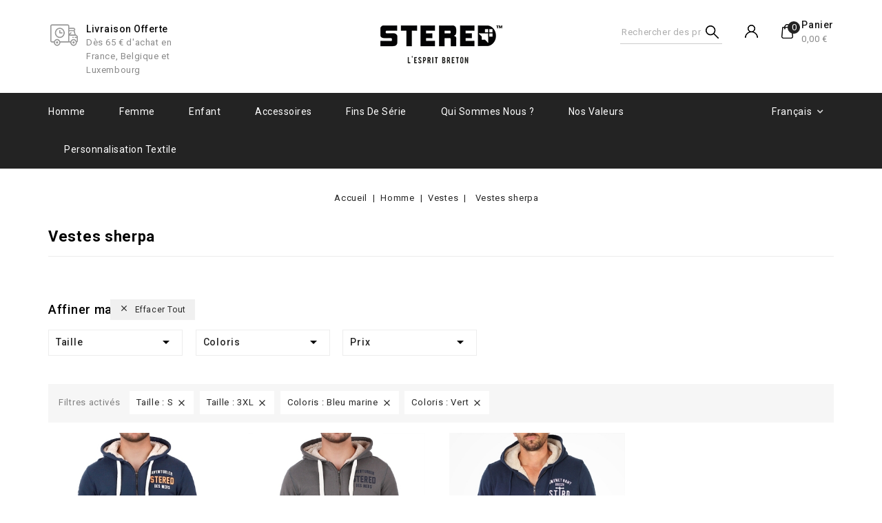

--- FILE ---
content_type: text/html; charset=utf-8
request_url: https://www.stered.eu/fr/27-vestes-sherpa?q=Taille-S-3XL/Coloris-Bleu+marine-Vert
body_size: 12275
content:
<!doctype html>
<html lang="fr-FR">

  <head>
    
      
<meta charset="utf-8">


<meta http-equiv="x-ua-compatible" content="ie=edge">



  <title>Vestes sherpa - STERED</title>
  
    <script data-keepinline="true">
    var ajaxGetProductUrl = '//www.stered.eu/fr/module/cdc_googletagmanager/async';
    var ajaxShippingEvent = 1;
    var ajaxPaymentEvent = 1;

/* datalayer */
dataLayer = window.dataLayer || [];
    let cdcDatalayer = {"pageCategory":"category","event":"view_item_list","ecommerce":{"currency":"EUR","items":[{"item_name":"Veste Sherpa ADM - Marine","item_id":"341-6902","price":"108.25","item_category":"Homme","item_category2":"Vestes","item_variant":"XL, Bleu marine","item_list_name":"Vestes sherpa","item_list_id":"cat_27","index":1,"quantity":1,"google_business_vertical":"retail"},{"item_name":"Veste Sherpa ADM - Kaki","item_id":"342-4687","price":"108.25","item_category":"Homme","item_category2":"Vestes","item_variant":"S, Vert","item_list_name":"Vestes sherpa","item_list_id":"cat_27","index":2,"quantity":1,"google_business_vertical":"retail"},{"item_name":"Veste Awen Sherpa - Marine","item_id":"111-7496","price":"108.25","item_category":"Homme","item_category2":"Vestes","item_variant":"S, Bleu marine","item_list_name":"Vestes sherpa","item_list_id":"cat_27","index":3,"quantity":1,"google_business_vertical":"retail"}]}};
    dataLayer.push(cdcDatalayer);

/* call to GTM Tag */
(function(w,d,s,l,i){w[l]=w[l]||[];w[l].push({'gtm.start':
new Date().getTime(),event:'gtm.js'});var f=d.getElementsByTagName(s)[0],
j=d.createElement(s),dl=l!='dataLayer'?'&l='+l:'';j.async=true;j.src=
'https://www.googletagmanager.com/gtm.js?id='+i+dl;f.parentNode.insertBefore(j,f);
})(window,document,'script','dataLayer','GTM-MQ66GCM');

/* async call to avoid cache system for dynamic data */
dataLayer.push({
  'event': 'datalayer_ready'
});
</script>
  
  <meta name="description" content="Découvrez les vestes sherpa STERED et révélez votre esprit breton ! Inspirées par la Bretagne. 
Livraison offerte dès 75 € d&#039;achat en France, Belgique et Luxembourg">
  <meta name="keywords" content="">
        <link rel="canonical" href="https://www.stered.eu/fr/27-vestes-sherpa">
    
                  <link rel="alternate" href="https://www.stered.eu/fr/27-vestes-sherpa?q=Taille-S-3XL%2FColoris-Bleu+marine-Vert" hreflang="fr">
                  <link rel="alternate" href="https://www.stered.eu/bz/27-chupennou-sherpa?q=Taille-S-3XL%2FColoris-Bleu+marine-Vert" hreflang="br">
                  <link rel="alternate" href="https://www.stered.eu/gb/27-vestes-sherpa?q=Taille-S-3XL%2FColoris-Bleu+marine-Vert" hreflang="en-gb">
        
  
  
    <script type="application/ld+json">
  {
    "@context": "https://schema.org",
    "@type": "Organization",
    "name" : "STERED",
    "url" : "https://www.stered.eu/fr/",
          "logo": {
        "@type": "ImageObject",
        "url":"https://www.stered.eu/img/logo-1683656674.jpg"
      }
      }
</script>

<script type="application/ld+json">
  {
    "@context": "https://schema.org",
    "@type": "WebPage",
    "isPartOf": {
      "@type": "WebSite",
      "url":  "https://www.stered.eu/fr/",
      "name": "STERED"
    },
    "name": "Vestes sherpa - STERED",
    "url":  "https://www.stered.eu/fr/27-vestes-sherpa?q=Taille-S-3XL/Coloris-Bleu+marine-Vert"
  }
</script>


  <script type="application/ld+json">
    {
      "@context": "https://schema.org",
      "@type": "BreadcrumbList",
      "itemListElement": [
                  {
            "@type": "ListItem",
            "position": 1,
            "name": "Accueil",
            "item": "https://www.stered.eu/fr/"
          },                  {
            "@type": "ListItem",
            "position": 2,
            "name": "Homme",
            "item": "https://www.stered.eu/fr/12-vetements-bretons-homme"
          },                  {
            "@type": "ListItem",
            "position": 3,
            "name": "Vestes",
            "item": "https://www.stered.eu/fr/51-vestes"
          },                  {
            "@type": "ListItem",
            "position": 4,
            "name": "Vestes sherpa",
            "item": "https://www.stered.eu/fr/27-vestes-sherpa"
          }              ]
    }
  </script>
  
  
  

  <script type="application/ld+json">
  {
    "@context": "https://schema.org",
    "@type": "ItemList",
    "itemListElement": [
          {
        "@type": "ListItem",
        "position": 0,
        "name": "Veste Sherpa ADM - Marine",
        "url": "https://www.stered.eu/fr/vestes/341-6902-veste-awen-sherpa-adm-marine.html#/25-taille-xl/43-couleur-bleu_marine"
      },          {
        "@type": "ListItem",
        "position": 1,
        "name": "Veste Sherpa ADM - Kaki",
        "url": "https://www.stered.eu/fr/vestes/342-4687-veste-awen-sherpa-adm-kaki.html#/1-taille-s/39-couleur-vert"
      },          {
        "@type": "ListItem",
        "position": 2,
        "name": "Veste Awen Sherpa - Marine",
        "url": "https://www.stered.eu/fr/vestes/111-7496-veste-awen-sherpa-marine.html#/1-taille-s/43-couleur-bleu_marine"
      }        ]
  }
</script>


  
  
    
  

  
    <meta property="og:title" content="Vestes sherpa - STERED" />
    <meta property="og:description" content="Découvrez les vestes sherpa STERED et révélez votre esprit breton ! Inspirées par la Bretagne. 
Livraison offerte dès 75 € d&#039;achat en France, Belgique et Luxembourg" />
    <meta property="og:url" content="https://www.stered.eu/fr/27-vestes-sherpa?q=Taille-S-3XL/Coloris-Bleu+marine-Vert" />
    <meta property="og:site_name" content="STERED" />
    <meta property="og:type" content="website" />    



<meta name="viewport" content="width=device-width, initial-scale=1">



<link rel="icon" type="image/vnd.microsoft.icon" href="https://www.stered.eu/img/favicon.ico?1707294159">
<link rel="shortcut icon" type="image/x-icon" href="https://www.stered.eu/img/favicon.ico?1707294159">


<!-- Codezeel added -->
<link href="https://fonts.googleapis.com/css?family=Roboto:300,400,500,700" rel="stylesheet">


    <link rel="stylesheet" href="https://fonts.googleapis.com/css?family=Oswald:300,regular,700|Poppins:300,regular,500,600,700,100,200,800,900|Montserrat:regular,700,100,200,300,500,600,800,900|Libre+Baskerville:regular,italic,700|Raleway:100,200,300,500|Lato:100,300,regular,700,900,400|Playfair+Display:regular,italic,700,900|Lora:regular,600|Great+Vibes:regular&amp;subset=latin,latin-ext?v=1.7.8.7" type="text/css" media="all">
  <link rel="stylesheet" href="https://www.stered.eu/themes/Kosta/assets/cache/theme-430141770.css?v=1.7.8.7" type="text/css" media="all">




  

  <script type="text/javascript">
        var LS_Meta = {"v":"6.6.12"};
        var baseDir = "\/";
        var img_col_dir = "\/img\/co\/";
        var info_declinations = "This product exists with other declinations :";
        var prestashop = {"cart":{"products":[],"totals":{"total":{"type":"total","label":"Total","amount":0,"value":"0,00\u00a0\u20ac"},"total_including_tax":{"type":"total","label":"Total TTC","amount":0,"value":"0,00\u00a0\u20ac"},"total_excluding_tax":{"type":"total","label":"Total HT :","amount":0,"value":"0,00\u00a0\u20ac"}},"subtotals":{"products":{"type":"products","label":"Sous-total","amount":0,"value":"0,00\u00a0\u20ac"},"discounts":null,"shipping":{"type":"shipping","label":"Livraison","amount":0,"value":""},"tax":null},"products_count":0,"summary_string":"0 articles","vouchers":{"allowed":1,"added":[]},"discounts":[],"minimalPurchase":1,"minimalPurchaseRequired":"Un montant total de 1,00\u00a0\u20ac HT minimum est requis pour valider votre commande. Le montant actuel de votre commande est de 0,00\u00a0\u20ac HT."},"currency":{"id":1,"name":"Euro","iso_code":"EUR","iso_code_num":"978","sign":"\u20ac"},"customer":{"lastname":null,"firstname":null,"email":null,"birthday":null,"newsletter":null,"newsletter_date_add":null,"optin":null,"website":null,"company":null,"siret":null,"ape":null,"is_logged":false,"gender":{"type":null,"name":null},"addresses":[]},"language":{"name":"Fran\u00e7ais (French)","iso_code":"fr","locale":"fr-FR","language_code":"fr","is_rtl":"0","date_format_lite":"d\/m\/Y","date_format_full":"d\/m\/Y H:i:s","id":1},"page":{"title":"","canonical":"https:\/\/www.stered.eu\/fr\/27-vestes-sherpa","meta":{"title":"Vestes sherpa - STERED","description":"D\u00e9couvrez les vestes sherpa STERED et r\u00e9v\u00e9lez votre esprit breton ! Inspir\u00e9es par la Bretagne. \r\nLivraison offerte d\u00e8s 75 \u20ac d'achat en France, Belgique et Luxembourg","keywords":"","robots":"index"},"page_name":"category","body_classes":{"lang-fr":true,"lang-rtl":false,"country-FR":true,"currency-EUR":true,"layout-full-width":true,"page-category":true,"tax-display-disabled":true,"category-id-27":true,"category-Vestes sherpa":true,"category-id-parent-51":true,"category-depth-level-4":true},"admin_notifications":[]},"shop":{"name":"STERED","logo":"https:\/\/www.stered.eu\/img\/logo-1683656674.jpg","stores_icon":"https:\/\/www.stered.eu\/img\/logo_stores.png","favicon":"https:\/\/www.stered.eu\/img\/favicon.ico"},"urls":{"base_url":"https:\/\/www.stered.eu\/","current_url":"https:\/\/www.stered.eu\/fr\/27-vestes-sherpa?q=Taille-S-3XL\/Coloris-Bleu+marine-Vert","shop_domain_url":"https:\/\/www.stered.eu","img_ps_url":"https:\/\/www.stered.eu\/img\/","img_cat_url":"https:\/\/www.stered.eu\/img\/c\/","img_lang_url":"https:\/\/www.stered.eu\/img\/l\/","img_prod_url":"https:\/\/www.stered.eu\/img\/p\/","img_manu_url":"https:\/\/www.stered.eu\/img\/m\/","img_sup_url":"https:\/\/www.stered.eu\/img\/su\/","img_ship_url":"https:\/\/www.stered.eu\/img\/s\/","img_store_url":"https:\/\/www.stered.eu\/img\/st\/","img_col_url":"https:\/\/www.stered.eu\/img\/co\/","img_url":"https:\/\/www.stered.eu\/themes\/Kosta\/assets\/img\/","css_url":"https:\/\/www.stered.eu\/themes\/Kosta\/assets\/css\/","js_url":"https:\/\/www.stered.eu\/themes\/Kosta\/assets\/js\/","pic_url":"https:\/\/www.stered.eu\/upload\/","pages":{"address":"https:\/\/www.stered.eu\/fr\/adresse","addresses":"https:\/\/www.stered.eu\/fr\/adresses","authentication":"https:\/\/www.stered.eu\/fr\/connexion","cart":"https:\/\/www.stered.eu\/fr\/panier","category":"https:\/\/www.stered.eu\/fr\/index.php?controller=category","cms":"https:\/\/www.stered.eu\/fr\/index.php?controller=cms","contact":"https:\/\/www.stered.eu\/fr\/nous-contacter-Stered","discount":"https:\/\/www.stered.eu\/fr\/reduction","guest_tracking":"https:\/\/www.stered.eu\/fr\/suivi-commande-invite","history":"https:\/\/www.stered.eu\/fr\/historique-commandes","identity":"https:\/\/www.stered.eu\/fr\/identite","index":"https:\/\/www.stered.eu\/fr\/","my_account":"https:\/\/www.stered.eu\/fr\/mon-compte","order_confirmation":"https:\/\/www.stered.eu\/fr\/confirmation-commande","order_detail":"https:\/\/www.stered.eu\/fr\/index.php?controller=order-detail","order_follow":"https:\/\/www.stered.eu\/fr\/suivi-commande","order":"https:\/\/www.stered.eu\/fr\/commande","order_return":"https:\/\/www.stered.eu\/fr\/index.php?controller=order-return","order_slip":"https:\/\/www.stered.eu\/fr\/avoirs","pagenotfound":"https:\/\/www.stered.eu\/fr\/page-introuvable","password":"https:\/\/www.stered.eu\/fr\/recuperation-mot-de-passe","pdf_invoice":"https:\/\/www.stered.eu\/fr\/index.php?controller=pdf-invoice","pdf_order_return":"https:\/\/www.stered.eu\/fr\/index.php?controller=pdf-order-return","pdf_order_slip":"https:\/\/www.stered.eu\/fr\/index.php?controller=pdf-order-slip","prices_drop":"https:\/\/www.stered.eu\/fr\/promotions","product":"https:\/\/www.stered.eu\/fr\/index.php?controller=product","search":"https:\/\/www.stered.eu\/fr\/recherche","sitemap":"https:\/\/www.stered.eu\/fr\/Plan du site","stores":"https:\/\/www.stered.eu\/fr\/magasins","supplier":"https:\/\/www.stered.eu\/fr\/fournisseur","register":"https:\/\/www.stered.eu\/fr\/connexion?create_account=1","order_login":"https:\/\/www.stered.eu\/fr\/commande?login=1"},"alternative_langs":{"fr":"https:\/\/www.stered.eu\/fr\/27-vestes-sherpa?q=Taille-S-3XL%2FColoris-Bleu+marine-Vert","br":"https:\/\/www.stered.eu\/bz\/27-chupennou-sherpa?q=Taille-S-3XL%2FColoris-Bleu+marine-Vert","en-gb":"https:\/\/www.stered.eu\/gb\/27-vestes-sherpa?q=Taille-S-3XL%2FColoris-Bleu+marine-Vert"},"theme_assets":"\/themes\/Kosta\/assets\/","actions":{"logout":"https:\/\/www.stered.eu\/fr\/?mylogout="},"no_picture_image":{"bySize":{"cart_default":{"url":"https:\/\/www.stered.eu\/img\/p\/fr-default-cart_default.jpg","width":85,"height":85},"small_default":{"url":"https:\/\/www.stered.eu\/img\/p\/fr-default-small_default.jpg","width":85,"height":85},"home_default":{"url":"https:\/\/www.stered.eu\/img\/p\/fr-default-home_default.jpg","width":377,"height":377},"large_default":{"url":"https:\/\/www.stered.eu\/img\/p\/fr-default-large_default.jpg","width":649,"height":649},"medium_default":{"url":"https:\/\/www.stered.eu\/img\/p\/fr-default-medium_default.jpg","width":649,"height":649}},"small":{"url":"https:\/\/www.stered.eu\/img\/p\/fr-default-cart_default.jpg","width":85,"height":85},"medium":{"url":"https:\/\/www.stered.eu\/img\/p\/fr-default-home_default.jpg","width":377,"height":377},"large":{"url":"https:\/\/www.stered.eu\/img\/p\/fr-default-medium_default.jpg","width":649,"height":649},"legend":""}},"configuration":{"display_taxes_label":false,"display_prices_tax_incl":true,"is_catalog":false,"show_prices":true,"opt_in":{"partner":false},"quantity_discount":{"type":"discount","label":"Remise sur prix unitaire"},"voucher_enabled":1,"return_enabled":0},"field_required":[],"breadcrumb":{"links":[{"title":"Accueil","url":"https:\/\/www.stered.eu\/fr\/"},{"title":"Homme","url":"https:\/\/www.stered.eu\/fr\/12-vetements-bretons-homme"},{"title":"Vestes","url":"https:\/\/www.stered.eu\/fr\/51-vestes"},{"title":"Vestes sherpa","url":"https:\/\/www.stered.eu\/fr\/27-vestes-sherpa"}],"count":4},"link":{"protocol_link":"https:\/\/","protocol_content":"https:\/\/"},"time":1768773260,"static_token":"5ebbba6edafcdbc7ec3d2c1eff69cd2a","token":"4e03eda69d48a5ae2cc6e83c2266729b","debug":false};
        var prestashopFacebookAjaxController = "https:\/\/www.stered.eu\/fr\/module\/ps_facebook\/Ajax";
        var psemailsubscription_subscription = "https:\/\/www.stered.eu\/fr\/module\/ps_emailsubscription\/subscription";
        var psr_icon_color = "#000000";
        var re_msg = "Merci de confirmer que vous n'\u00eates pas un robot";
        var re_position = "bottomleft";
        var re_size = "normal";
        var re_theme = "light";
        var re_type = "image";
        var re_valid = "6fdc805c2ce72b085299b8fac18ff829";
        var re_vers = "1";
        var site_key = "6LcJ6s8gAAAAAG5GJYj3L9Vj9rzXM1fqukh5Ep7W";
      </script>



  <script src="https://www.google.com/recaptcha/api.js" async defer></script> <meta name="generator" content="Powered by Creative Slider 6.6.12 - Multi-Purpose, Responsive, Parallax, Mobile-Friendly Slider Module for PrestaShop.">
<script>
    var pluginData = pluginData ? pluginData : { };
    pluginData['bx'] = pluginData['bx'] ? pluginData['bx'] : { };
    pluginData['bx'].translation = {
        error: {
                carrierNotFound: "Impossible de trouver le transporteur",
                couldNotSelectPoint: "Erreur lors de la sélection du transporteur"
        },
        text: {
                chooseParcelPoint: "Choisir ce point de retrait",
                closeMap: "Fermer la carte",
                closedLabel: "Fermé      ",
        },
        distance: "à %s km",
    }
    pluginData['bx'].mapLogoImageUrl = "https://resource.boxtal.com/images/boxtal-maps.svg";
    pluginData['bx'].mapLogoHrefUrl = "https://www.boxtal.com";
    pluginData['bx'].ajaxUrl = "https://www.stered.eu/fr/module/boxtalconnect/ajax";
    pluginData['bx'].token = "5ebbba6edafcdbc7ec3d2c1eff69cd2a";
</script>




    
  </head>

  <body id="category" class="lang-fr country-fr currency-eur layout-full-width page-category tax-display-disabled category-id-27 category-vestes-sherpa category-id-parent-51 category-depth-level-4">

    
    	<!-- Google Tag Manager (noscript) -->
<noscript><iframe src="https://www.googletagmanager.com/ns.html?id=GTM-MQ66GCM"
height="0" width="0" style="display:none;visibility:hidden"></iframe></noscript>
<!-- End Google Tag Manager (noscript) -->

    

    <main id="page">
      
              

      <header id="header">
        
          
  <div class="header-banner">
    
  </div>



<nav class="header-nav">
 <div class="container">
        
					<div class="left-nav">
				
			</div>
			
			<div class="right-nav">
				
			</div>
				
		   </div>    
</nav>



	<div class="header-top">
		<div class="container">
				<div class="header_logo">
					                <a href="https://www.stered.eu/fr/">
                  <img class="logo img-responsive" src="https://www.stered.eu/img/logo-1683656674.jpg" alt="STERED" loading="lazy">
                </a>
            			   </div>
				<div id="czheadercmsblock" class="header-cms-block">  
	<div class="header-cms">
<div class="one-half item1">
<div class="header-cms-icon icon1"></div>
<div class="detail">
<div class="title">Livraison offerte</div>
<div class="desc">Dès 65 € d'achat en France, Belgique et Luxembourg</div>
</div>
</div>
</div>
</div>
<div id="desktop_cart">
  <div class="blockcart cart-preview inactive" data-refresh-url="//www.stered.eu/fr/module/ps_shoppingcart/ajax">
    <div class="header blockcart-header dropdown js-dropdown">
		 
		<a class="shopping-cart" rel="nofollow" href="//www.stered.eu/fr/panier?action=show" >
			<span class="cart-headding">Panier</span>
			<span class="mobile_count">0</span>
			 <span class="value">0,00 €</span></span>
		</a>
		 
		
	      </div>
  </div>
</div>

  <div class="user-info dropdown js-dropdown">
  	<span class="user-info-title expand-more _gray-darker" data-toggle="dropdown"><span class="account_text">Mon compte</span></span>
    <ul class="dropdown-menu">
	      <li>
	  <a
        class="dropdown-item"
	href="https://www.stered.eu/fr/mon-compte"
        title="Identifiez-vous"
        rel="nofollow"
      >
        <span>Se connecter</span>
      </a>
	  </li>
        <li></li>
    <li></li>
	</ul>
  </div>
   <!-- Block search module TOP -->
<div id="search_widget" class="col-lg-4 col-md-5 col-sm-12 search-widget" data-search-controller-url="//www.stered.eu/fr/recherche">
	<span class="search_button">Search</span>
	<div class="search_toggle">
		<form method="get" action="//www.stered.eu/fr/recherche">
			<input type="hidden" name="controller" value="search">
			<input type="text" name="s" value="" placeholder="Rechercher des produits">
			<button type="submit">
			</button>
		</form>
	</div>
</div>
<!-- /Block search module TOP -->

		</div>	
		
	</div>

<div class="header-top-inner">
			<div class="container">
				


<div class="text-xs-left mobile hidden-lg-up mobile-menu">
	<div class="menu-icon">
		<div class="cat-title">Menu</div>		  
	</div>
	
	<div id="mobile_top_menu_wrapper" class="row hidden-lg-up">
		<div class="mobile-menu-inner">
			<div class="menu-icon">
				<div class="cat-title">Menu</div>		  
			</div>
			<div class="js-top-menu mobile" id="_mobile_top_menu"></div>
      <div class="headernavcmsblock-responsive"></div>
		</div>
	</div>
</div>

 
<div class="menu col-lg-12 js-top-menu position-static hidden-md-down" id="_desktop_top_menu">
	
          <ul class="top-menu  container" id="top-menu" data-depth="0">
                    <li class="category" id="category-12">
                          <a
                class="dropdown-item"
                href="https://www.stered.eu/fr/12-vetements-bretons-homme" data-depth="0"
                              >
                                                                      <span class="pull-xs-right hidden-lg-up">
                    <span data-target="#top_sub_menu_94462" data-toggle="collapse" class="navbar-toggler collapse-icons">
                      <i class="fa-icon add">&nbsp;</i>
                      <i class="fa-icon remove">&nbsp;</i>
                    </span>
                  </span>
                                Homme
              </a>
                            <div  class="popover sub-menu js-sub-menu collapse" id="top_sub_menu_94462">
                
          <ul class="top-menu  "  data-depth="1">
                    <li class="category" id="category-13">
                          <a
                class="dropdown-item dropdown-submenu"
                href="https://www.stered.eu/fr/13-t-shirts-3" data-depth="1"
                              >
                                                                      <span class="pull-xs-right hidden-lg-up">
                    <span data-target="#top_sub_menu_56495" data-toggle="collapse" class="navbar-toggler collapse-icons">
                      <i class="fa-icon add">&nbsp;</i>
                      <i class="fa-icon remove">&nbsp;</i>
                    </span>
                  </span>
                                T-Shirts
              </a>
                            <div  class="collapse" id="top_sub_menu_56495">
                
          <ul class="top-menu  "  data-depth="2">
                    <li class="category" id="category-22">
                          <a
                class="dropdown-item"
                href="https://www.stered.eu/fr/22-t-shirts-manches-courtes" data-depth="2"
                              >
                                T-Shirts Manches Courtes
              </a>
                          </li>
                    <li class="category" id="category-23">
                          <a
                class="dropdown-item"
                href="https://www.stered.eu/fr/23-t-shirts-manches-longues" data-depth="2"
                              >
                                T-shirts Manches Longues
              </a>
                          </li>
              </ul>
    
              				  </div>
                          </li>
                    <li class="category" id="category-14">
                          <a
                class="dropdown-item dropdown-submenu"
                href="https://www.stered.eu/fr/14-polos" data-depth="1"
                              >
                                                                      <span class="pull-xs-right hidden-lg-up">
                    <span data-target="#top_sub_menu_80276" data-toggle="collapse" class="navbar-toggler collapse-icons">
                      <i class="fa-icon add">&nbsp;</i>
                      <i class="fa-icon remove">&nbsp;</i>
                    </span>
                  </span>
                                Polos
              </a>
                            <div  class="collapse" id="top_sub_menu_80276">
                
          <ul class="top-menu  "  data-depth="2">
                    <li class="category" id="category-24">
                          <a
                class="dropdown-item"
                href="https://www.stered.eu/fr/24-polos" data-depth="2"
                              >
                                Polos
              </a>
                          </li>
                    <li class="category" id="category-25">
                          <a
                class="dropdown-item"
                href="https://www.stered.eu/fr/25-t-shirts-col-boutonne" data-depth="2"
                              >
                                T-shirts Col Boutonné
              </a>
                          </li>
              </ul>
    
              				  </div>
                          </li>
                    <li class="category" id="category-16">
                          <a
                class="dropdown-item dropdown-submenu"
                href="https://www.stered.eu/fr/16-sweat-shirts" data-depth="1"
                              >
                                                                      <span class="pull-xs-right hidden-lg-up">
                    <span data-target="#top_sub_menu_24224" data-toggle="collapse" class="navbar-toggler collapse-icons">
                      <i class="fa-icon add">&nbsp;</i>
                      <i class="fa-icon remove">&nbsp;</i>
                    </span>
                  </span>
                                Sweat-shirts
              </a>
                            <div  class="collapse" id="top_sub_menu_24224">
                
          <ul class="top-menu  "  data-depth="2">
                    <li class="category" id="category-29">
                          <a
                class="dropdown-item"
                href="https://www.stered.eu/fr/29-sweats-a-capuche" data-depth="2"
                              >
                                Sweats à capuche
              </a>
                          </li>
                    <li class="category" id="category-52">
                          <a
                class="dropdown-item"
                href="https://www.stered.eu/fr/52-sweats-col-rond" data-depth="2"
                              >
                                Sweats col rond
              </a>
                          </li>
              </ul>
    
              				  </div>
                          </li>
                    <li class="category" id="category-51">
                          <a
                class="dropdown-item dropdown-submenu"
                href="https://www.stered.eu/fr/51-vestes" data-depth="1"
                              >
                                                                      <span class="pull-xs-right hidden-lg-up">
                    <span data-target="#top_sub_menu_49451" data-toggle="collapse" class="navbar-toggler collapse-icons">
                      <i class="fa-icon add">&nbsp;</i>
                      <i class="fa-icon remove">&nbsp;</i>
                    </span>
                  </span>
                                Vestes
              </a>
                            <div  class="collapse" id="top_sub_menu_49451">
                
          <ul class="top-menu  "  data-depth="2">
                    <li class="category" id="category-26">
                          <a
                class="dropdown-item"
                href="https://www.stered.eu/fr/26-vestes-en-molleton" data-depth="2"
                              >
                                Vestes en molleton
              </a>
                          </li>
                    <li class="category current " id="category-27">
                          <a
                class="dropdown-item"
                href="https://www.stered.eu/fr/27-vestes-sherpa" data-depth="2"
                              >
                                Vestes sherpa
              </a>
                          </li>
              </ul>
    
              				  </div>
                          </li>
                    <li class="category" id="category-58">
                          <a
                class="dropdown-item dropdown-submenu"
                href="https://www.stered.eu/fr/58-accessoires" data-depth="1"
                              >
                                Accessoires
              </a>
                          </li>
              </ul>
    
              				  </div>
                          </li>
                    <li class="category" id="category-18">
                          <a
                class="dropdown-item"
                href="https://www.stered.eu/fr/18-femme-2" data-depth="0"
                              >
                                                                      <span class="pull-xs-right hidden-lg-up">
                    <span data-target="#top_sub_menu_74995" data-toggle="collapse" class="navbar-toggler collapse-icons">
                      <i class="fa-icon add">&nbsp;</i>
                      <i class="fa-icon remove">&nbsp;</i>
                    </span>
                  </span>
                                Femme
              </a>
                            <div  class="popover sub-menu js-sub-menu collapse" id="top_sub_menu_74995">
                
          <ul class="top-menu  "  data-depth="1">
                    <li class="category" id="category-19">
                          <a
                class="dropdown-item dropdown-submenu"
                href="https://www.stered.eu/fr/19-t-shirts-tops-2" data-depth="1"
                              >
                                T-shirts &amp; tops
              </a>
                          </li>
                    <li class="category" id="category-20">
                          <a
                class="dropdown-item dropdown-submenu"
                href="https://www.stered.eu/fr/20-sweat-shirts-vestes" data-depth="1"
                              >
                                Sweat-shirts &amp; vestes
              </a>
                          </li>
                    <li class="category" id="category-57">
                          <a
                class="dropdown-item dropdown-submenu"
                href="https://www.stered.eu/fr/57-accessoires" data-depth="1"
                              >
                                Accessoires
              </a>
                          </li>
              </ul>
    
              				  </div>
                          </li>
                    <li class="category" id="category-41">
                          <a
                class="dropdown-item"
                href="https://www.stered.eu/fr/41-enfant" data-depth="0"
                              >
                                                                      <span class="pull-xs-right hidden-lg-up">
                    <span data-target="#top_sub_menu_72324" data-toggle="collapse" class="navbar-toggler collapse-icons">
                      <i class="fa-icon add">&nbsp;</i>
                      <i class="fa-icon remove">&nbsp;</i>
                    </span>
                  </span>
                                Enfant
              </a>
                            <div  class="popover sub-menu js-sub-menu collapse" id="top_sub_menu_72324">
                
          <ul class="top-menu  "  data-depth="1">
                    <li class="category" id="category-43">
                          <a
                class="dropdown-item dropdown-submenu"
                href="https://www.stered.eu/fr/43-t-shirts-" data-depth="1"
                              >
                                T-Shirts
              </a>
                          </li>
                    <li class="category" id="category-42">
                          <a
                class="dropdown-item dropdown-submenu"
                href="https://www.stered.eu/fr/42-sweat-shirts" data-depth="1"
                              >
                                Sweat-shirts
              </a>
                          </li>
              </ul>
    
              				  </div>
                          </li>
                    <li class="category" id="category-56">
                          <a
                class="dropdown-item"
                href="https://www.stered.eu/fr/56-accessoires" data-depth="0"
                              >
                                Accessoires
              </a>
                          </li>
                    <li class="category" id="category-53">
                          <a
                class="dropdown-item"
                href="https://www.stered.eu/fr/53-fins-de-serie" data-depth="0"
                              >
                                                                      <span class="pull-xs-right hidden-lg-up">
                    <span data-target="#top_sub_menu_56076" data-toggle="collapse" class="navbar-toggler collapse-icons">
                      <i class="fa-icon add">&nbsp;</i>
                      <i class="fa-icon remove">&nbsp;</i>
                    </span>
                  </span>
                                Fins de série
              </a>
                            <div  class="popover sub-menu js-sub-menu collapse" id="top_sub_menu_56076">
                
          <ul class="top-menu  "  data-depth="1">
                    <li class="category" id="category-54">
                          <a
                class="dropdown-item dropdown-submenu"
                href="https://www.stered.eu/fr/54-fins-de-serie-homme" data-depth="1"
                              >
                                Fins de série Homme
              </a>
                          </li>
                    <li class="category" id="category-55">
                          <a
                class="dropdown-item dropdown-submenu"
                href="https://www.stered.eu/fr/55-fins-de-serie-femme" data-depth="1"
                              >
                                Fins de série Femme
              </a>
                          </li>
                    <li class="category" id="category-59">
                          <a
                class="dropdown-item dropdown-submenu"
                href="https://www.stered.eu/fr/59-fins-de-serie-enfant" data-depth="1"
                              >
                                Fins de série Enfant
              </a>
                          </li>
              </ul>
    
              				  </div>
                          </li>
                    <li class="cms-page" id="cms-page-11">
                          <a
                class="dropdown-item"
                href="https://www.stered.eu/fr/content/11-qui-sommes-nous" data-depth="0"
                              >
                                Qui sommes nous ?
              </a>
                          </li>
                    <li class="cms-page" id="cms-page-35">
                          <a
                class="dropdown-item"
                href="https://www.stered.eu/fr/content/35-nos-valeurs" data-depth="0"
                              >
                                Nos valeurs
              </a>
                          </li>
                    <li class="link" id="lnk-personnalisation-textile">
                          <a
                class="dropdown-item"
                href="https://www.stered.eu/fr/content/8-votre-projet" data-depth="0"
                              >
                                Personnalisation Textile
              </a>
                          </li>
              </ul>
    
</div><div class="language-selector dropdown js-dropdown">
			<span class="expand-more" data-toggle="dropdown" aria-haspopup="true" aria-expanded="false" id="language-dropdown">
			Français
			<span class="dropdown-arrow"></span>
		</span>
		<ul class="dropdown-menu" aria-labelledby="language-dropdown">
							<li  class="current" >
					<a href="https://www.stered.eu/fr/27-vestes-sherpa" class="dropdown-item">Français</a>
				</li>
							<li >
					<a href="https://www.stered.eu/bz/27-chupennou-sherpa" class="dropdown-item">Brezhoneg</a>
				</li>
							<li >
					<a href="https://www.stered.eu/gb/27-vestes-sherpa" class="dropdown-item">English</a>
				</li>
					</ul>
</div>

			</div>
		</div>	         
      </header>

      
        
<aside id="notifications">
  <div class="container">
    
    
    
      </div>
</aside>
      
      			
	  <section id="wrapper">


          
			<nav data-depth="4" class="breadcrumb">
   <div class="container">
    <ol>
    
          
          <li>
                                  <a href="https://www.stered.eu/fr/"><span>Accueil</span></a>
                      </li>
      
          
          <li>
                                  <a href="https://www.stered.eu/fr/12-vetements-bretons-homme"><span>Homme</span></a>
                      </li>
      
          
          <li>
                                  <a href="https://www.stered.eu/fr/51-vestes"><span>Vestes</span></a>
                      </li>
      
          
          <li>
                                  <span>Vestes sherpa</span>
                      </li>
      
        
  </ol>
  </div>
</nav>
		  
		
		<div class="container">		  
		  
		  <div id="columns_inner">
			  

			  
  <div id="content-wrapper" class="js-content-wrapper">
    
    

  <section id="main">



    	

<input id="getCartLink" name="getCartLink" value="https://www.stered.eu/fr/panier" type="hidden">

<input id="getTokenId" name="getTokenId" value="5ebbba6edafcdbc7ec3d2c1eff69cd2a" type="hidden">



 <div id="js-product-list-header">

        <div class="block-category card card-block">
            
                        
            <h1 class="h1">Vestes sherpa</h1>
            
                    </div>
        
</div>







      
    


    <div id="category_filter">
      <div id="search_filters_wrapper" class="block hidden-md-down"> <!-- hidden-sm-down -->
  <div id="search_filter_controls" class="hidden-lg-up"> <!--  -->
      <span id="_mobile_search_filters_clear_all"></span> 
       </div>
  <div id="search_filters">
    
      <h4 class="block_title">Affiner ma sélection</h4>
    
	
	<div class="block_content">
		
		  			<div id="_desktop_search_filters_clear_all" class="hidden-sm-down clear-all-wrapper">
			  <button data-search-url="https://www.stered.eu/fr/27-vestes-sherpa" class="btn btn-tertiary js-search-filters-clear-all">
				<i class="material-icons">&#xE14C;</i>
				Effacer tout
			  </button>
			</div>
		  		

				  <section class="facet clearfix">
															  						  						  						  						  						  						  				
			<div class="title" data-target="#facet_43496" data-toggle="dropdown">
			  <p class="h6 facet-title">Taille</p>
			  <span class="float-xs-right">
				<span class="navbar-toggler collapse-icons">
				  <i class="material-icons add">&#xE5C5;</i>
				  <i class="material-icons remove">&#xE5C7;</i>
				</span>
			  </span>
			</div>
			<mdb-icon fas icon="caret-up"></mdb-icon>
	
						  
				<ul id="facet_43496" class="dropdown-menu">
				  						
					<li>
					  <label class="facet-label active " for="facet_input_43496_0">
												  <span class="custom-checkbox">
							<input
							  id="facet_input_43496_0"
							  data-search-url="https://www.stered.eu/fr/27-vestes-sherpa?q=Taille-3XL/Coloris-Bleu+marine-Vert"
							  type="checkbox"
							  checked							>
														  <span  class="ps-shown-by-js" ><i class="material-icons rtl-no-flip checkbox-checked">&#xE5CA;</i></span>
													  </span>
							
						<a
						  href="https://www.stered.eu/fr/27-vestes-sherpa?q=Taille-3XL/Coloris-Bleu+marine-Vert"
						  class="_gray-darker search-link js-search-link"
						  rel="nofollow"
						>
						  S
						  							<span class="magnitude">(2)</span>
						  						</a>
					  </label>
					</li>
				  						
					<li>
					  <label class="facet-label" for="facet_input_43496_1">
												  <span class="custom-checkbox">
							<input
							  id="facet_input_43496_1"
							  data-search-url="https://www.stered.eu/fr/27-vestes-sherpa?q=Taille-S-3XL-M/Coloris-Bleu+marine-Vert"
							  type="checkbox"
							  							>
														  <span  class="ps-shown-by-js" ><i class="material-icons rtl-no-flip checkbox-checked">&#xE5CA;</i></span>
													  </span>
							
						<a
						  href="https://www.stered.eu/fr/27-vestes-sherpa?q=Taille-S-3XL-M/Coloris-Bleu+marine-Vert"
						  class="_gray-darker search-link js-search-link"
						  rel="nofollow"
						>
						  M
						  							<span class="magnitude">(1)</span>
						  						</a>
					  </label>
					</li>
				  						
					<li>
					  <label class="facet-label" for="facet_input_43496_2">
												  <span class="custom-checkbox">
							<input
							  id="facet_input_43496_2"
							  data-search-url="https://www.stered.eu/fr/27-vestes-sherpa?q=Taille-S-3XL-L/Coloris-Bleu+marine-Vert"
							  type="checkbox"
							  							>
														  <span  class="ps-shown-by-js" ><i class="material-icons rtl-no-flip checkbox-checked">&#xE5CA;</i></span>
													  </span>
							
						<a
						  href="https://www.stered.eu/fr/27-vestes-sherpa?q=Taille-S-3XL-L/Coloris-Bleu+marine-Vert"
						  class="_gray-darker search-link js-search-link"
						  rel="nofollow"
						>
						  L
						  							<span class="magnitude">(1)</span>
						  						</a>
					  </label>
					</li>
				  						
					<li>
					  <label class="facet-label" for="facet_input_43496_3">
												  <span class="custom-checkbox">
							<input
							  id="facet_input_43496_3"
							  data-search-url="https://www.stered.eu/fr/27-vestes-sherpa?q=Taille-S-3XL-XL/Coloris-Bleu+marine-Vert"
							  type="checkbox"
							  							>
														  <span  class="ps-shown-by-js" ><i class="material-icons rtl-no-flip checkbox-checked">&#xE5CA;</i></span>
													  </span>
							
						<a
						  href="https://www.stered.eu/fr/27-vestes-sherpa?q=Taille-S-3XL-XL/Coloris-Bleu+marine-Vert"
						  class="_gray-darker search-link js-search-link"
						  rel="nofollow"
						>
						  XL
						  							<span class="magnitude">(2)</span>
						  						</a>
					  </label>
					</li>
				  						
					<li>
					  <label class="facet-label" for="facet_input_43496_4">
												  <span class="custom-checkbox">
							<input
							  id="facet_input_43496_4"
							  data-search-url="https://www.stered.eu/fr/27-vestes-sherpa?q=Taille-S-3XL-XXL/Coloris-Bleu+marine-Vert"
							  type="checkbox"
							  							>
														  <span  class="ps-shown-by-js" ><i class="material-icons rtl-no-flip checkbox-checked">&#xE5CA;</i></span>
													  </span>
							
						<a
						  href="https://www.stered.eu/fr/27-vestes-sherpa?q=Taille-S-3XL-XXL/Coloris-Bleu+marine-Vert"
						  class="_gray-darker search-link js-search-link"
						  rel="nofollow"
						>
						  XXL
						  							<span class="magnitude">(3)</span>
						  						</a>
					  </label>
					</li>
				  						
					<li>
					  <label class="facet-label active " for="facet_input_43496_5">
												  <span class="custom-checkbox">
							<input
							  id="facet_input_43496_5"
							  data-search-url="https://www.stered.eu/fr/27-vestes-sherpa?q=Taille-S/Coloris-Bleu+marine-Vert"
							  type="checkbox"
							  checked							>
														  <span  class="ps-shown-by-js" ><i class="material-icons rtl-no-flip checkbox-checked">&#xE5CA;</i></span>
													  </span>
							
						<a
						  href="https://www.stered.eu/fr/27-vestes-sherpa?q=Taille-S/Coloris-Bleu+marine-Vert"
						  class="_gray-darker search-link js-search-link"
						  rel="nofollow"
						>
						  3XL
						  							<span class="magnitude">(3)</span>
						  						</a>
					  </label>
					</li>
				  						
					<li>
					  <label class="facet-label" for="facet_input_43496_6">
												  <span class="custom-checkbox">
							<input
							  id="facet_input_43496_6"
							  data-search-url="https://www.stered.eu/fr/27-vestes-sherpa?q=Taille-S-3XL-4XL/Coloris-Bleu+marine-Vert"
							  type="checkbox"
							  							>
														  <span  class="ps-shown-by-js" ><i class="material-icons rtl-no-flip checkbox-checked">&#xE5CA;</i></span>
													  </span>
							
						<a
						  href="https://www.stered.eu/fr/27-vestes-sherpa?q=Taille-S-3XL-4XL/Coloris-Bleu+marine-Vert"
						  class="_gray-darker search-link js-search-link"
						  rel="nofollow"
						>
						  4XL
						  							<span class="magnitude">(3)</span>
						  						</a>
					  </label>
					</li>
				  				</ul>
			  
	
					  </section>
				  <section class="facet clearfix">
															  						  						  						  						  				
			<div class="title" data-target="#facet_29226" data-toggle="dropdown">
			  <p class="h6 facet-title">Coloris</p>
			  <span class="float-xs-right">
				<span class="navbar-toggler collapse-icons">
				  <i class="material-icons add">&#xE5C5;</i>
				  <i class="material-icons remove">&#xE5C7;</i>
				</span>
			  </span>
			</div>
			<mdb-icon fas icon="caret-up"></mdb-icon>
	
						  
				<ul id="facet_29226" class="dropdown-menu">
				  						
					<li>
					  <label class="facet-label active " for="facet_input_29226_0">
												  <span class="custom-checkbox">
							<input
							  id="facet_input_29226_0"
							  data-search-url="https://www.stered.eu/fr/27-vestes-sherpa?q=Taille-S-3XL/Coloris-Vert"
							  type="checkbox"
							  checked							>
														  <span class="color texture" style="background-image:url(/img/co/43.jpg)"></span>
													  </span>
							
						<a
						  href="https://www.stered.eu/fr/27-vestes-sherpa?q=Taille-S-3XL/Coloris-Vert"
						  class="_gray-darker search-link js-search-link"
						  rel="nofollow"
						>
						  Bleu marine
						  							<span class="magnitude">(2)</span>
						  						</a>
					  </label>
					</li>
				  						
					<li>
					  <label class="facet-label active " for="facet_input_29226_1">
												  <span class="custom-checkbox">
							<input
							  id="facet_input_29226_1"
							  data-search-url="https://www.stered.eu/fr/27-vestes-sherpa?q=Taille-S-3XL/Coloris-Bleu+marine"
							  type="checkbox"
							  checked							>
														  <span class="color texture" style="background-image:url(/img/co/39.jpg)"></span>
													  </span>
							
						<a
						  href="https://www.stered.eu/fr/27-vestes-sherpa?q=Taille-S-3XL/Coloris-Bleu+marine"
						  class="_gray-darker search-link js-search-link"
						  rel="nofollow"
						>
						  Vert
						  							<span class="magnitude">(1)</span>
						  						</a>
					  </label>
					</li>
				  						
					<li>
					  <label class="facet-label" for="facet_input_29226_2">
												  <span class="custom-checkbox">
							<input
							  id="facet_input_29226_2"
							  data-search-url="https://www.stered.eu/fr/27-vestes-sherpa?q=Taille-S-3XL/Coloris-Bleu+marine-Vert-Gris+clair"
							  type="checkbox"
							  							>
														  <span class="color texture" style="background-image:url(/img/co/41.jpg)"></span>
													  </span>
							
						<a
						  href="https://www.stered.eu/fr/27-vestes-sherpa?q=Taille-S-3XL/Coloris-Bleu+marine-Vert-Gris+clair"
						  class="_gray-darker search-link js-search-link"
						  rel="nofollow"
						>
						  Gris clair
						  							<span class="magnitude">(1)</span>
						  						</a>
					  </label>
					</li>
				  						
					<li>
					  <label class="facet-label" for="facet_input_29226_3">
												  <span class="custom-checkbox">
							<input
							  id="facet_input_29226_3"
							  data-search-url="https://www.stered.eu/fr/27-vestes-sherpa?q=Taille-S-3XL/Coloris-Bleu+marine-Vert-Rouge"
							  type="checkbox"
							  							>
														  <span class="color texture" style="background-image:url(/img/co/35.jpg)"></span>
													  </span>
							
						<a
						  href="https://www.stered.eu/fr/27-vestes-sherpa?q=Taille-S-3XL/Coloris-Bleu+marine-Vert-Rouge"
						  class="_gray-darker search-link js-search-link"
						  rel="nofollow"
						>
						  Rouge
						  							<span class="magnitude">(1)</span>
						  						</a>
					  </label>
					</li>
				  						
					<li>
					  <label class="facet-label" for="facet_input_29226_4">
												  <span class="custom-checkbox">
							<input
							  id="facet_input_29226_4"
							  data-search-url="https://www.stered.eu/fr/27-vestes-sherpa?q=Taille-S-3XL/Coloris-Bleu+marine-Vert-Gris+fonc%C3%A9"
							  type="checkbox"
							  							>
														  <span class="color texture" style="background-image:url(/img/co/37.jpg)"></span>
													  </span>
							
						<a
						  href="https://www.stered.eu/fr/27-vestes-sherpa?q=Taille-S-3XL/Coloris-Bleu+marine-Vert-Gris+fonc%C3%A9"
						  class="_gray-darker search-link js-search-link"
						  rel="nofollow"
						>
						  Gris foncé
						  							<span class="magnitude">(1)</span>
						  						</a>
					  </label>
					</li>
				  				</ul>
			  
	
					  </section>
				  <section class="facet clearfix">
															  				
			<div class="title" data-target="#facet_48606" data-toggle="dropdown">
			  <p class="h6 facet-title">Prix</p>
			  <span class="float-xs-right">
				<span class="navbar-toggler collapse-icons">
				  <i class="material-icons add">&#xE5C5;</i>
				  <i class="material-icons remove">&#xE5C7;</i>
				</span>
			  </span>
			</div>
			<mdb-icon fas icon="caret-up"></mdb-icon>
	
						  
								  <ul id="facet_48606"
					class="faceted-slider"
					data-slider-min="129"
					data-slider-max="130"
					data-slider-id="48606"
					data-slider-values="null"
					data-slider-unit="€"
					data-slider-label="Prix"
					data-slider-specifications="{&quot;symbol&quot;:[&quot;,&quot;,&quot;\u202f&quot;,&quot;;&quot;,&quot;%&quot;,&quot;-&quot;,&quot;+&quot;,&quot;E&quot;,&quot;\u00d7&quot;,&quot;\u2030&quot;,&quot;\u221e&quot;,&quot;NaN&quot;],&quot;currencyCode&quot;:&quot;EUR&quot;,&quot;currencySymbol&quot;:&quot;\u20ac&quot;,&quot;numberSymbols&quot;:[&quot;,&quot;,&quot;\u202f&quot;,&quot;;&quot;,&quot;%&quot;,&quot;-&quot;,&quot;+&quot;,&quot;E&quot;,&quot;\u00d7&quot;,&quot;\u2030&quot;,&quot;\u221e&quot;,&quot;NaN&quot;],&quot;positivePattern&quot;:&quot;#,##0.00\u00a0\u00a4&quot;,&quot;negativePattern&quot;:&quot;-#,##0.00\u00a0\u00a4&quot;,&quot;maxFractionDigits&quot;:2,&quot;minFractionDigits&quot;:2,&quot;groupingUsed&quot;:true,&quot;primaryGroupSize&quot;:3,&quot;secondaryGroupSize&quot;:3}"
					data-slider-encoded-url="https://www.stered.eu/fr/27-vestes-sherpa?q=Taille-S-3XL/Coloris-Bleu+marine-Vert"
				  >
					<li>
					  <p id="facet_label_48606">
						129,00 € - 130,00 €
					  </p>
	
					  <div id="slider-range_48606"></div>
					</li>
				  </ul>
							  
					  </section>
		 	</div>
 </div>

</div>


    </div>


    <section id="products">

      
 

        <div>

          

            <div id="js-product-list-top" class="products-selection">

      
        <div class="col-sm-3 col-xs-4 hidden-lg-up filter-button">

          <button id="search_filter_toggler" class="btn btn-secondary js-search-toggler">

            Filtrer

          </button>

        </div>

        
</div>


          

        </div>
 


        

          <div id="" class="">

            <section id="js-active-search-filters" class="active_filters">
  
    <p class="h6 active-filter-title">Filtres activés</p>
  

      <ul>
              
          <li class="filter-block">
            Taille :
            S
            <a class="js-search-link" href="https://www.stered.eu/fr/27-vestes-sherpa?q=Taille-3XL/Coloris-Bleu+marine-Vert"><i class="material-icons close">&#xE5CD;</i></a>
          </li>
        
              
          <li class="filter-block">
            Taille :
            3XL
            <a class="js-search-link" href="https://www.stered.eu/fr/27-vestes-sherpa?q=Taille-S/Coloris-Bleu+marine-Vert"><i class="material-icons close">&#xE5CD;</i></a>
          </li>
        
              
          <li class="filter-block">
            Coloris :
            Bleu marine
            <a class="js-search-link" href="https://www.stered.eu/fr/27-vestes-sherpa?q=Taille-S-3XL/Coloris-Vert"><i class="material-icons close">&#xE5CD;</i></a>
          </li>
        
              
          <li class="filter-block">
            Coloris :
            Vert
            <a class="js-search-link" href="https://www.stered.eu/fr/27-vestes-sherpa?q=Taille-S-3XL/Coloris-Bleu+marine"><i class="material-icons close">&#xE5CD;</i></a>
          </li>
        
          </ul>
  </section>


          </div>

        



        <div>

          

            <div id="js-product-list">
	<div class="products row">
		<ul class="product_list grid gridcount"> <!-- removed product_grid-->
							
					<li class="product_item col-xs-12 col-sm-6 col-md-6 col-lg-4">
						


<div class="product-miniature js-product-miniature" data-id-product="341" data-id-product-attribute="6902">

  	<div class="thumbnail-container">

		

                    
			<a href="https://www.stered.eu/fr/vestes/341-6902-veste-awen-sherpa-adm-marine.html#/25-taille-xl/43-couleur-bleu_marine" class="thumbnail product-thumbnail">

				<img

				class="lazyload" data-src = "https://www.stered.eu/3407-home_default/veste-awen-sherpa-adm-marine.jpg"

				alt = "Veste  doublée sherpa &quot;Aventurier des Mers&quot;"

          loading="lazy"

				data-full-size-image-url = "https://www.stered.eu/3407-medium_default/veste-awen-sherpa-adm-marine.jpg"

				>

					<img class="fliper_image img-responsive lazyload" data-src="https://www.stered.eu/5315-home_default/veste-awen-sherpa-adm-marine.jpg" data-full-size-image-url="https://www.stered.eu/5315-large_default/veste-awen-sherpa-adm-marine.jpg" alt="" />


			</a>

                    
		

	
			
    <ul class="product-flags js-product-flags">
            </ul>


 	</div>



    <div class="product-description">

	

		

			

		

 

		

        <h3 class="h3 product-title"><a href="https://www.stered.eu/fr/vestes/341-6902-veste-awen-sherpa-adm-marine.html#/25-taille-xl/43-couleur-bleu_marine" content="https://www.stered.eu/fr/vestes/341-6902-veste-awen-sherpa-adm-marine.html#/25-taille-xl/43-couleur-bleu_marine">Veste Sherpa ADM - Marine</a></h3>

		



		

			
			<div class="product-price-and-shipping">

				


				



              <span class="price" aria-label="Prix">

                
                
                  129,90 €

                
              </span>



				



				

			</div>

			
		

	 

		

		  	<div class="product-detail" itemprop="description"><p>Veste chaude intégralement doublée sherpa<br />Disponible en 3 coloris</p></div>

		

		

		<div class="highlighted-informations hidden-sm-down">

	

			

				
					<div class="variant-links">
      <a href="https://www.stered.eu/fr/vestes/341-4678-veste-awen-sherpa-adm-marine.html#/27-taille-3xl/43-couleur-bleu_marine"
       class="color"
       title="Bleu marine"
                    style="background-image: url(/img/co/43.jpg)"     ><span class="sr-only">Bleu marine</span></a>
    <span class="js-count count"></span>
</div>

				
			

		  

			

				<span class="product-availability">

					
				</span>

			

		</div>

	</div>

</div>

					</li>
				
							
					<li class="product_item col-xs-12 col-sm-6 col-md-6 col-lg-4">
						


<div class="product-miniature js-product-miniature" data-id-product="342" data-id-product-attribute="4687">

  	<div class="thumbnail-container">

		

                    
			<a href="https://www.stered.eu/fr/vestes/342-4687-veste-awen-sherpa-adm-kaki.html#/1-taille-s/39-couleur-vert" class="thumbnail product-thumbnail">

				<img

				class="lazyload" data-src = "https://www.stered.eu/3417-home_default/veste-awen-sherpa-adm-kaki.jpg"

				alt = "Sweat à capuche aventurier des Mers"

          loading="lazy"

				data-full-size-image-url = "https://www.stered.eu/3417-medium_default/veste-awen-sherpa-adm-kaki.jpg"

				>

					<img class="fliper_image img-responsive lazyload" data-src="https://www.stered.eu/5314-home_default/veste-awen-sherpa-adm-kaki.jpg" data-full-size-image-url="https://www.stered.eu/5314-large_default/veste-awen-sherpa-adm-kaki.jpg" alt="" />


			</a>

                    
		

	
			
    <ul class="product-flags js-product-flags">
            </ul>


 	</div>



    <div class="product-description">

	

		

			

		

 

		

        <h3 class="h3 product-title"><a href="https://www.stered.eu/fr/vestes/342-4687-veste-awen-sherpa-adm-kaki.html#/1-taille-s/39-couleur-vert" content="https://www.stered.eu/fr/vestes/342-4687-veste-awen-sherpa-adm-kaki.html#/1-taille-s/39-couleur-vert">Veste Sherpa ADM - Kaki</a></h3>

		



		

			
			<div class="product-price-and-shipping">

				


				



              <span class="price" aria-label="Prix">

                
                
                  129,90 €

                
              </span>



				



				

			</div>

			
		

	 

		

		  	<div class="product-detail" itemprop="description"><p>Veste chaude intégralement doublée sherpa<br />Disponible en 3 coloris</p></div>

		

		

		<div class="highlighted-informations hidden-sm-down">

	

			

				
					<div class="variant-links">
      <a href="https://www.stered.eu/fr/vestes/342-4691-veste-awen-sherpa-adm-kaki.html#/26-taille-xxl/39-couleur-vert"
       class="color"
       title="Vert"
                    style="background-image: url(/img/co/39.jpg)"     ><span class="sr-only">Vert</span></a>
    <span class="js-count count"></span>
</div>

				
			

		  

			

				<span class="product-availability">

					
				</span>

			

		</div>

	</div>

</div>

					</li>
				
							
					<li class="product_item col-xs-12 col-sm-6 col-md-6 col-lg-4">
						


<div class="product-miniature js-product-miniature" data-id-product="111" data-id-product-attribute="7496">

  	<div class="thumbnail-container">

		

                    
			<a href="https://www.stered.eu/fr/vestes/111-7496-veste-awen-sherpa-marine.html#/1-taille-s/43-couleur-bleu_marine" class="thumbnail product-thumbnail">

				<img

				class="lazyload" data-src = "https://www.stered.eu/5312-home_default/veste-awen-sherpa-marine.jpg"

				alt = "Veste Awen Sherpa - Marine"

          loading="lazy"

				data-full-size-image-url = "https://www.stered.eu/5312-medium_default/veste-awen-sherpa-marine.jpg"

				>

					<img class="fliper_image img-responsive lazyload" data-src="https://www.stered.eu/5311-home_default/veste-awen-sherpa-marine.jpg" data-full-size-image-url="https://www.stered.eu/5311-large_default/veste-awen-sherpa-marine.jpg" alt="" />


			</a>

                    
		

	
			
    <ul class="product-flags js-product-flags">
            </ul>


 	</div>



    <div class="product-description">

	

		

			

		

 

		

        <h3 class="h3 product-title"><a href="https://www.stered.eu/fr/vestes/111-7496-veste-awen-sherpa-marine.html#/1-taille-s/43-couleur-bleu_marine" content="https://www.stered.eu/fr/vestes/111-7496-veste-awen-sherpa-marine.html#/1-taille-s/43-couleur-bleu_marine">Veste Awen Sherpa - Marine</a></h3>

		



		

			
			<div class="product-price-and-shipping">

				


				



              <span class="price" aria-label="Prix">

                
                
                  129,90 €

                
              </span>



				



				

			</div>

			
		

	 

		

		  	<div class="product-detail" itemprop="description"><p>Veste chaude intégralement doublée sherpa<br />Disponible en 3 coloris</p></div>

		

		

		<div class="highlighted-informations hidden-sm-down">

	

			

				
					<div class="variant-links">
      <a href="https://www.stered.eu/fr/vestes/111-4106-veste-awen-sherpa-marine.html#/2-taille-m/43-couleur-bleu_marine"
       class="color"
       title="Bleu marine"
                    style="background-image: url(/img/co/43.jpg)"     ><span class="sr-only">Bleu marine</span></a>
    <span class="js-count count"></span>
</div>

				
			

		  

			

				<span class="product-availability">

					
				</span>

			

		</div>

	</div>

</div>

					</li>
				
					</ul>
	</div>
  

	
		<nav class="pagination">
  <div class="col-md-4">
    
   		Affichage 1-3 de 3 article(s)
    
  </div>
  <div class="col-md-8">
    
		<ul class="page-list clearfix text-xs-right">
		  			<li  class="current" >
			  				<a
				  rel="nofollow"
				  href="https://www.stered.eu/fr/27-vestes-sherpa?q=Taille-S-3XL/Coloris-Bleu+marine-Vert"
				  class="disabled js-search-link"
				>
				  					1
				  				</a>
			  			</li>
		  		</ul>
	
  </div>
</nav>
	

	<!--<div class="hidden-md-up text-xs-right up">
		<a href="#header" class="btn btn-secondary">
      		Retour en haut
			<i class="material-icons">&#xE316;</i>
		</a>
	</div>-->
</div>

          

        </div>



        <div>

          

            <div id="js-product-list-bottom"></div>

          

        </div>



      
    </section>



    




  </section>


    
  </div>


			  
		  </div>
        </div>

      </section>

      <footer id="footer" class="js-footer">
        
          <div class="footer-before">
	<div class="container">
		
			<div id="czservicecmsblock" class="service animation-element slide-left in-view">
		<div class="service_container">
			<div class="service-area">
<div class="service-fourth service1">
<div class="service-icon icon1"></div>
<div class="service-content">
<div class="service-heading">Livraison offerte</div>
<div class="service-description">Dès 65 € d'achat en France, Belgique et Luxembourg</div>
</div>
</div>
<div class="service-fourth service2">
<div class="service-icon icon2"></div>
<div class="service-content">
<div class="service-heading">échanges et retours faciles</div>
<div class="service-description">Vous avez acheté un article et la taille ne convient pas ?</div>
</div>
</div>
<div class="service-fourth service3">
<div class="service-icon icon3"></div>
<div class="service-content">
<div class="service-heading">Paiement 100% sécurisé</div>
<div class="service-description">Directement entre l'internaute et le serveur sécurisé de la banque</div>
</div>
</div>
<div class="service-fourth service4">
<div class="service-icon icon4"></div>
<div class="service-content">
<div class="service-heading">Besoin d'aide ?</div>
<div class="service-description">du lundi au vendredi de 9h00 à 17h00 contact@stered.eu</div>
</div>
</div>
</div>
		</div>
</div>
		
	</div>
</div>
<div class="footer-container animation-element bounce-up in-view">
  <div class="container">
    <div class="row footer">
      	
	  		<div id="czfootercmsblock" class="footer-cms-block col-md-4 links block">  
	<div id="footerlogo">
		<div class="footerdiv">
<div class="footerlogo"></div>
<div class="footerdesc">Marque dynamique et moderne, des vêtements de qualité. Puise sa source au cœur de la Bretagne.<br />STERED, Awen Breizh - L'Esprit Breton<br /><strong></strong></div>
</div> 
	</div>
</div>
  <div class="block-social">
    <ul>
              <li class="facebook"><a href="https://www.facebook.com/marque.STERED" target="_blank" rel="noopener noreferrer">Facebook</a></li>
              <li class="twitter"><a href="https://twitter.com/steredtm" target="_blank" rel="noopener noreferrer">Twitter</a></li>
              <li class="instagram"><a href="https://www.instagram.com/stered_officiel/" target="_blank" rel="noopener noreferrer">Instagram</a></li>
          </ul>
  </div>

<div class="col-md-4 links block">
      <h3 class="h3 hidden-md-down">Service Clients</h3>
      <div class="title h3 block_title hidden-lg-up" data-target="#footer_sub_menu_8" data-toggle="collapse">
        <span class="">Service Clients</span>
        <span class="pull-xs-right">
          <span class="navbar-toggler collapse-icons">
            <i class="fa-icon add"></i>
            <i class="fa-icon remove"></i>
          </span>
        </span>
      </div>
      <ul id="footer_sub_menu_8" class="collapse block_content">
                  <li>
            <a
                id="link-cms-page-5-8"
                class="cms-page-link"
                href="https://www.stered.eu/fr/content/5-paiement-securise"
                title="Notre méthode de paiement sécurisé"
                            >
              Paiement 100% sécurisé
            </a>
          </li>
                  <li>
            <a
                id="link-cms-page-10-8"
                class="cms-page-link"
                href="https://www.stered.eu/fr/content/10-livraison-retours"
                title=""
                            >
              Livraison / retours
            </a>
          </li>
                  <li>
            <a
                id="link-cms-page-16-8"
                class="cms-page-link"
                href="https://www.stered.eu/fr/content/16-conditions-generales-de-vente"
                title=""
                            >
              Conditions générales de vente
            </a>
          </li>
                  <li>
            <a
                id="link-static-page-my-account-8"
                class="cms-page-link"
                href="https://www.stered.eu/fr/mon-compte"
                title=""
                            >
              Mon compte
            </a>
          </li>
                  <li>
            <a
                id="link-custom-page-contact-8"
                class="custom-page-link"
                href="http://www.stered.eu/index.php?controller=contact"
                title=""
                            >
              Contact
            </a>
          </li>
              </ul>
</div>
<div class="col-md-4 links block">
      <h3 class="h3 hidden-md-down">Votre projet textile</h3>
      <div class="title h3 block_title hidden-lg-up" data-target="#footer_sub_menu_13" data-toggle="collapse">
        <span class="">Votre projet textile</span>
        <span class="pull-xs-right">
          <span class="navbar-toggler collapse-icons">
            <i class="fa-icon add"></i>
            <i class="fa-icon remove"></i>
          </span>
        </span>
      </div>
      <ul id="footer_sub_menu_13" class="collapse block_content">
                  <li>
            <a
                id="link-cms-page-8-13"
                class="cms-page-link"
                href="https://www.stered.eu/fr/content/8-votre-projet"
                title=""
                            >
              Confiez-nous votre projet
            </a>
          </li>
                  <li>
            <a
                id="link-custom-page-nos-realisations-13"
                class="custom-page-link"
                href="https://www.stered.eu/index.php?fc=module&amp;module=psblog&amp;id=3&amp;controller=category&amp;id_lang=1"
                title=""
                            >
              Nos réalisations
            </a>
          </li>
              </ul>
</div>
<div class="col-md-4 links block">
      <h3 class="h3 hidden-md-down">La Marque</h3>
      <div class="title h3 block_title hidden-lg-up" data-target="#footer_sub_menu_11" data-toggle="collapse">
        <span class="">La Marque</span>
        <span class="pull-xs-right">
          <span class="navbar-toggler collapse-icons">
            <i class="fa-icon add"></i>
            <i class="fa-icon remove"></i>
          </span>
        </span>
      </div>
      <ul id="footer_sub_menu_11" class="collapse block_content">
                  <li>
            <a
                id="link-cms-page-11-11"
                class="cms-page-link"
                href="https://www.stered.eu/fr/content/11-qui-sommes-nous"
                title=""
                            >
              Qui sommes nous ?
            </a>
          </li>
                  <li>
            <a
                id="link-custom-page-nos-valeurs-11"
                class="custom-page-link"
                href="https://www.stered.eu/fr/content/35-nos-valeurs"
                title=""
                            >
              Nos Valeurs
            </a>
          </li>
                  <li>
            <a
                id="link-custom-page-points-de-vente-11"
                class="custom-page-link"
                href="http://www.stered.eu/index.php?id_cms=27&amp;controller=cms&amp;id_lang=1"
                title=""
                            >
              Points de vente
            </a>
          </li>
                  <li>
            <a
                id="link-custom-page-nos-actualites-11"
                class="custom-page-link"
                href="http://www.univers-stered.com/"
                title=""
                 target="_blank"             >
              Nos actualités
            </a>
          </li>
              </ul>
</div>

<div class="block-contact col-md-4 links wrapper">
  
   		<h3 class="text-uppercase block-contact-title hidden-sm-down"><a href="https://www.stered.eu/fr/magasins">Siège social</a></h3>
      
		<div class="title clearfix hidden-md-up" data-target="#block-contact_list" data-toggle="collapse">
		  <span class="h3">Siège social</span>
		  <span class="pull-xs-right">
			  <span class="navbar-toggler collapse-icons">
				<i class="fa-icon add"></i>
				<i class="fa-icon remove"></i>
			  </span>
		  </span>
		</div>
	  
	  <ul id="block-contact_list" class="collapse">
	  <li>
	  	<i class="fa fa-map-marker"></i>
	  	<span>STERED<br />5 rue de Molène<br />56400 Plougoumelen<br />France</span>
      </li>
	          <li>
		<i class="fa fa-phone"></i>
                <span>0230964687</span>
		</li>
                  	  </ul>
  
</div>
		
    </div>      
    </div>
  </div>
</div>

<div class="footer-after">
  <div class="container">
	
        

<!-- Block payment logo module -->

<div id="payement_logo_block_left" class="payement_logo_block">

	<a href="https://www.stered.eu/fr/content/5-paiement-securise">

		<img class="lazyload" data-src="https://www.stered.eu/modules/cz_blockpaymentlogo/views/img/visa.png" alt="visa" width="36" height="22" />

		<img class="lazyload" data-src="https://www.stered.eu/modules/cz_blockpaymentlogo/views/img/master_card.png" alt="master_card" width="36" height="22" />

		<img class="lazyload" data-src="https://www.stered.eu/modules/cz_blockpaymentlogo/views/img/american_express.png" alt="american_express" width="36" height="22" />

		
	</a>

</div>

<!-- /Block payment logo module -->








    
	<div class="copyright">
	  
            <a href="https://www.prestashop.com" target="_blank" rel="noopener noreferrer nofollow">
			© 2026 - STERED
		  </a>
	  
	</div>
  </div>
</div>

<a class="top_button" href="#" style="">&nbsp;</a>
        
      </footer>

    </main>

    
        <script type="text/javascript" src="https://www.stered.eu/themes/Kosta/assets/cache/bottom-045fb7769.js?v=1.7.8.7" ></script>


    

    
    	
    
  </body>

</html>